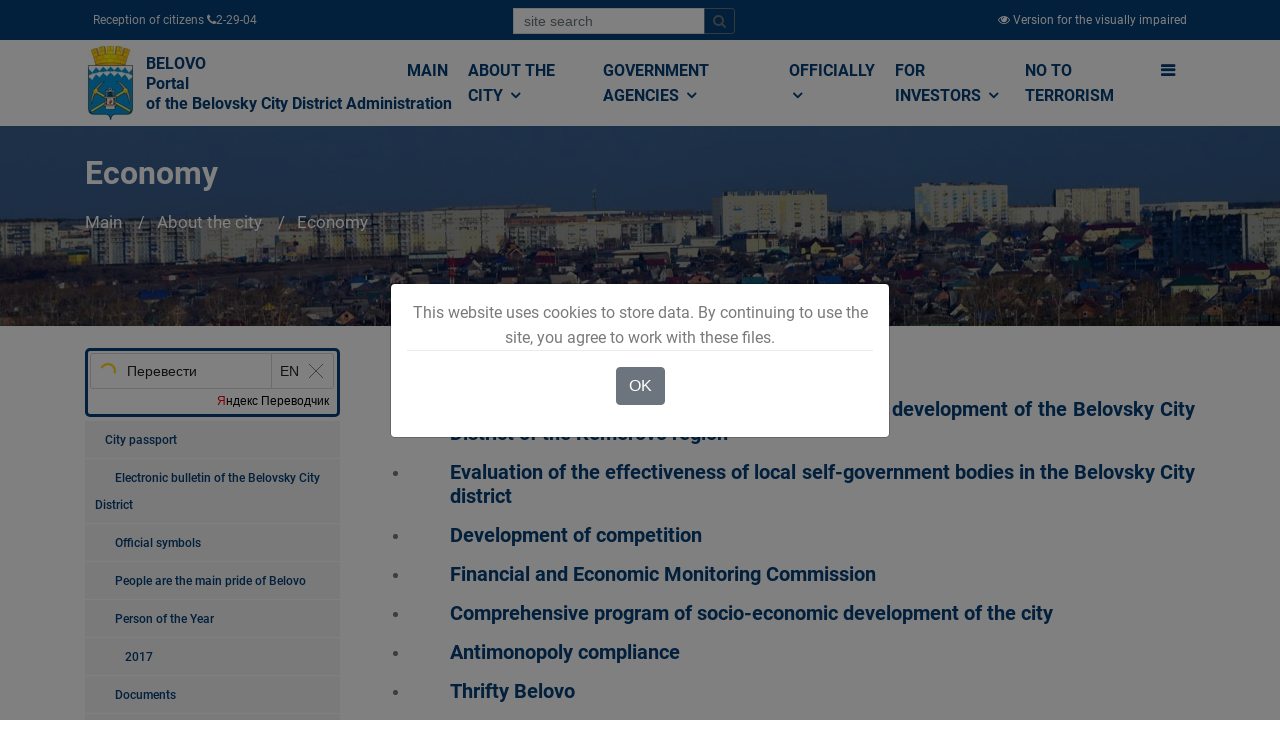

--- FILE ---
content_type: text/html; charset=utf-8
request_url: https://www.belovo42.ru/Economy/2021/
body_size: 16720
content:

<!DOCTYPE html>
<html lang="ru" class="">
	<head>
		<meta http-equiv="Content-Type" content="text/html; charset=UTF-8">
    	<title>Экономика // Администрация Беловского городского округа</title>
	    <meta name="viewport" content="width=device-width, initial-scale=1, shrink-to-fit=no">  
		<meta name="sputnik-verification" content="nycAwYHjyvYnOqEG" />
		<link rel="stylesheet" href="/static/CACHE/css/e06918b512cf.css" type="text/css" />

	    

		<style type="text/css">
			.gm-style .gm-style-mtc label,.gm-style .gm-style-mtc div{font-weight:400}
		</style>
		<style type="text/css">
			.gm-style .gm-style-cc span,.gm-style .gm-style-cc a,.gm-style .gm-style-mtc div{font-size:10px}
		</style>
		<style type="text/css">@media print {  .gm-style .gmnoprint, .gmnoprint {    display:none  }}@media screen {  .gm-style .gmnoscreen, .gmnoscreen {    display:none  }}</style><style type="text/css">.gm-style-pbc{transition:opacity ease-in-out;background-color:rgba(0,0,0,0.45);text-align:center}.gm-style-pbt{font-size:22px;color:white;font-family:Roboto,Arial,sans-serif;position:relative;margin:0;top:50%;-webkit-transform:translateY(-50%);-ms-transform:translateY(-50%);transform:translateY(-50%)}
		</style>
		<script charset="utf-8" src="https://widgets.2gis.com/js/DGWidgetLoader.js" async></script>

		<link rel="apple-touch-icon" sizes="180x180" href="/static/newicon/apple-touch-icon.png">
		<link rel="icon" type="image/png" sizes="32x32" href="/static/newicon/favicon-32x32.png">
		<link rel="icon" type="image/png" sizes="16x16" href="/static/newicon/favicon-16x16.png">
		<link rel="manifest" href="/static/newicon/site.webmanifest">
		<link rel="mask-icon" href="/static/newicon/safari-pinned-tab.svg" color="#5bbad5">
		<meta name="msapplication-TileColor" content="#ffffff">
		<meta name="theme-color" content="#ffffff">

	</head>
  <body style="display: block;">
  
    <div id="fakeloader" style="position: fixed; width: 100%; height: 100%; top: 0px; left: 0px; background-color: rgb(255, 255, 255); z-index: 999999; display: none;"><div class="fl spinner1" style="position: absolute; left: 926.5px; top: 437.5px;"><div class="double-bounce1"></div><div class="double-bounce2"></div></div></div>
	
	<div class="top-menu-1x">
		<div class="container">
			<div class="d-flex justify-content-between">
				  <div class="p-2">
				  	 Прием граждан  <i class="fa fa-phone"></i> 2-29-04 
				  </div>
				  <div class="p-2">
					<form class="form-inline" id="top-search-form" action="/search/">
					  <div class="input-group mb-2 mr-sm-2">
					    <input type="text" class="form-control form-control-sm" name="q" placeholder="поиск по сайту">
				  		<div class="input-group-append">
							<button class="btn btn-outline-secondary btn-sm" type="submit">
								<i class="fa fa-search"></i>
							</button>
						</div>
					  </div>
					</form>				  	
				  </div>				
				  <div class="p-2">
			          
			              <a href="/version/special/">
			                <i class="fa fa-eye"></i>
			                <span class="d-none d-sm-inline">Версия для слабовидящих</span>
			              </a>
			          
				  </div>
			</div>

		</div>
	</div>

	
		
	

	<div id="sticky-wrapper" class="sticky-wrapper" style="height: 86px;">
		<div class="bussiness-main-menu-1x">	
			<div class="container">
				<div class="row">
					<div class="col-md-12">		
						<div class="business-main-menu">		
							<nav class="navbar navbar-expand-lg navbar-light bg-light btco-hover-menu">
								<a class="navbar-brand" href="/">
									
										
										    <img src="/media/cache/0d/62/0d62481cd6f6510260c9d26f6d4d2fff.jpg" width="51" height="75" class="d-inline-block align-top" >
										
									
									<div>БЕЛОВО<br />
Портал Администрации<br />
Беловского городского округа</div>
								</a>
							  <button class="navbar-toggler" type="button" data-toggle="collapse" data-target="#navbarSupportedContent" aria-controls="navbarSupportedContent" aria-expanded="false" aria-label="">
								<span class="navbar-toggler-icon">
									<i class="fa fa-bars" style="font-size: 28px;"></i>
								</span>
							  </button>

							  <div class="collapse navbar-collapse" id="navbarSupportedContent">
	<ul class="navbar-nav ml-auto business-nav">
		
			<li class="nav-item">
				<a class="nav-link" href="/" >
					Главная
				</a>
				
			</li>
		
			<li class="nav-item dropdown">
				<a class="nav-link" href="/city/"  data-toggle="dropdown" aria-haspopup="true" aria-expanded="false">
					О городе <i class="fa fa-angle-down"></i>
				</a>
				
					<ul class="dropdown-menu" aria-labelledby="navbarDropdownMenuLink2">
						
							<li>
								<a class="dropdown-item" href="/pasport/">Паспорт города</a>
							</li>
						
							<li>
								<a class="dropdown-item" href="/grad_doc/">Градостроительство</a>
							</li>
						
							<li>
								<a class="dropdown-item" href="/strateg_plan/">Стратегическое планирование</a>
							</li>
						
							<li>
								<a class="dropdown-item" href="/Economy/">Экономика</a>
							</li>
						
							<li>
								<a class="dropdown-item" href="/7864864/">Бюджет</a>
							</li>
						
							<li>
								<a class="dropdown-item" href="/2331125/">Социальная сфера</a>
							</li>
						
							<li>
								<a class="dropdown-item" href="/kraevedenie/">Краеведение</a>
							</li>
						
							<li>
								<a class="dropdown-item" href="/turist/">Белово туристический</a>
							</li>
						
					</ul>
				
			</li>
		
			<li class="nav-item dropdown">
				<a class="nav-link" href="/power/"  data-toggle="dropdown" aria-haspopup="true" aria-expanded="false">
					Органы власти <i class="fa fa-angle-down"></i>
				</a>
				
					<ul class="dropdown-menu" aria-labelledby="navbarDropdownMenuLink2">
						
							<li>
								<a class="dropdown-item" href="/gov/">Администрация</a>
							</li>
						
							<li>
								<a class="dropdown-item" href="/institutions1/">Муниципальные учреждения</a>
							</li>
						
							<li>
								<a class="dropdown-item" href="/TU/">Территориальные органы местного самоуправления</a>
							</li>
						
							<li>
								<a class="dropdown-item" href="/ksp/">Контрольно-счётная палата</a>
							</li>
						
							<li>
								<a class="dropdown-item" href="/2356975/">Выборы</a>
							</li>
						
							<li>
								<a class="dropdown-item" href="/open_data/">Открытые данные</a>
							</li>
						
							<li>
								<a class="dropdown-item" href="/power/kontakty/">Контакты</a>
							</li>
						
							<li>
								<a class="dropdown-item" href="/power/kontakty-kommunalnyh-sluzhb/">Контакты коммунальных служб</a>
							</li>
						
					</ul>
				
			</li>
		
			<li class="nav-item dropdown">
				<a class="nav-link" href="/officially/"  data-toggle="dropdown" aria-haspopup="true" aria-expanded="false">
					Официально <i class="fa fa-angle-down"></i>
				</a>
				
					<ul class="dropdown-menu" aria-labelledby="navbarDropdownMenuLink2">
						
							<li>
								<a class="dropdown-item" href="/pressa/">Пресс-служба Администрации</a>
							</li>
						
							<li>
								<a class="dropdown-item" href="/officially/novosti-regiona/">Новости региона</a>
							</li>
						
							<li>
								<a class="dropdown-item" href="/officially/konsultativnye-sovety/">Консультативные советы</a>
							</li>
						
							<li>
								<a class="dropdown-item" href="/officially/300-let-kuzbassu/">300 ЛЕТ КУЗБАССУ</a>
							</li>
						
							<li>
								<a class="dropdown-item" href="/officially/oficialnyj-kommentarij/">Официальный комментарий</a>
							</li>
						
							<li>
								<a class="dropdown-item" href="/2395472/">Выступления Главы города</a>
							</li>
						
							<li>
								<a class="dropdown-item" href="/officially/obshestvennye-obsuzhdeniya/">Общественные обсуждения</a>
							</li>
						
							<li>
								<a class="dropdown-item" href="/public_hearings/">Публичные слушания</a>
							</li>
						
							<li>
								<a class="dropdown-item" href="/2395699/">Проекты документов</a>
							</li>
						
							<li>
								<a class="dropdown-item" href="/7898900/">Общественные, национальные и религиозные организации</a>
							</li>
						
							<li>
								<a class="dropdown-item" href="/documets/">Электронный бюллетень Беловского городского округа</a>
							</li>
						
							<li>
								<a class="dropdown-item" href="/gic/">Городской информационный центр</a>
							</li>
						
							<li>
								<a class="dropdown-item" href="/7887512/">Оценка регулирующего воздействия (ОРВ)</a>
							</li>
						
							<li>
								<a class="dropdown-item" href="/officially/75-letie-pobedy-v-velikoj-otechestvennoj-vojne/">75-летие Победы в Великой Отечественной войне</a>
							</li>
						
							<li>
								<a class="dropdown-item" href="/officially/likvidaciya-avarijnogo-zhilya/">Ликвидация аварийного жилья</a>
							</li>
						
							<li>
								<a class="dropdown-item" href="/7870141/">Муниципальные закупки</a>
							</li>
						
							<li>
								<a class="dropdown-item" href="/officially/municipalnyj-kontrol/">Муниципальный контроль</a>
							</li>
						
							<li>
								<a class="dropdown-item" href="/officially/mezhvedomstvennaya-antinarkoticheskaya-komissii-v-belovskom-gorodskom-okruge/">Межведомственная антинаркотическая комиссии в Беловском городском округе</a>
							</li>
						
							<li>
								<a class="dropdown-item" href="/officially/nablyudatelnaya-komissiya-po-socialnoj-adaptacii-lic-osvobodivshihsya-iz-mest-lisheniya-svobody-belo/">Наблюдательная комиссия по социальной адаптации лиц, освободившихся из мест лишения свободы Беловского городского округа</a>
							</li>
						
							<li>
								<a class="dropdown-item" href="/officially/kniga-pamyati/">Книга памяти</a>
							</li>
						
							<li>
								<a class="dropdown-item" href="/officially/9-maya/">9 мая</a>
							</li>
						
							<li>
								<a class="dropdown-item" href="/officially/regionalnye-mery-socialnoj-podderzhki-uchastnikov-specialnoj-voennoj-operacii-i-chlenov-ih-semej/">Региональные меры социальной поддержки участников специальной военной операции</a>
							</li>
						
							<li>
								<a class="dropdown-item" href="/officially/regionalnye-mery-socialnoj-podderzhki-uchastnikov-specialnoj-voennoj-operacii-i-chlenov-ih-semej/">Региональные меры социальной поддержки участников специальной военной операции и членов их семей</a>
							</li>
						
							<li>
								<a class="dropdown-item" href="/officially/nacionalnaya-politika/">Национальная политика</a>
							</li>
						
					</ul>
				
			</li>
		
			<li class="nav-item dropdown">
				<a class="nav-link" href="/investors/"  data-toggle="dropdown" aria-haspopup="true" aria-expanded="false">
					Инвесторам <i class="fa fa-angle-down"></i>
				</a>
				
					<ul class="dropdown-menu" aria-labelledby="navbarDropdownMenuLink2">
						
							<li>
								<a class="dropdown-item" href="/investors/dlya-investorov/">Для инвесторов</a>
							</li>
						
							<li>
								<a class="dropdown-item" href="/invest_pasp/">Инвестиционная политика</a>
							</li>
						
							<li>
								<a class="dropdown-item" href="/investors/investicionnye-ploshadki/">Инвестиционные площадки</a>
							</li>
						
							<li>
								<a class="dropdown-item" href="/investors/investicionnye-proekty/">Инвестиционные предложения</a>
							</li>
						
							<li>
								<a class="dropdown-item" href="/investors/municipalno-chastnoe-partnerstvo-koncessii/">Муниципально-частное партнерство, концессии</a>
							</li>
						
							<li>
								<a class="dropdown-item" href="/investors/reglamenty-administrativnyh-procedur/">Свод инвестиционных правил. Регламенты административных процедур. Алгоритмы действий инвестора</a>
							</li>
						
							<li>
								<a class="dropdown-item" href="/investors/investicionnyj-portal-kemerovskoj-oblasti-kuzbassa/">Инвестиционный портал Кемеровской области-Кузбасса</a>
							</li>
						
					</ul>
				
			</li>
		
			<li class="nav-item">
				<a class="nav-link" href="/population/terrorizmu-net/" >
					Терроризму НЕТ
				</a>
				
			</li>
		
		<li class="nav-item dropdown d-none d-sm-inline" data-toggle="collapse" data-target="#mega-menu" aria-controls="mega-menu" aria-expanded="false" aria-label="">
			<a id="mega-menu-label" class="nav-link g-py-7" href="#" aria-haspopup="true" aria-expanded="false">
			  <i class="fa fa-bars"></i>
			</a>
		</li>
	</ul>
</div>

							</nav>
						</div>
					</div>
				</div>
			</div>
		</div>
	</div>

	<div class="collapse" id="mega-menu">
		<div class="container">
			<div class="row">
				
					<div class="col-md-3">
						<div class="business-title-left">
	                        <h4>Населению</h4>
	                        <span class="title-border-left"></span>
	                    </div>
						<ul>
							
								<li><a href="/33/">Финансовая грамотность населения</a></li>
							
								<li><a href="/adm_mat/">Структурные подразделения Администрации Беловского городского округа</a></li>
							
								<li><a href="/zemkom/">Управление по земельным ресурсам и муниципальному имуществу Администрации Беловского городского округа</a></li>
							
								<li><a href="/2372524/">Управление потребительского рынка и предпринимательства</a></li>
							
								<li><a href="/housing/">Отдел по учету и распределению жилой площади</a></li>
							
								<li><a href="/kadry/">Отдел кадров</a></li>
							
								<li><a href="/7805231/">Отдел по работе с обращениями граждан</a></li>
							
								<li><a href="/7870428/">Отдел промышленности, транспорта и связи</a></li>
							
								<li><a href="/important/">Это важно!</a></li>
							
								<li><a href="/gkh/">Жилищно-коммунальное хозяйство</a></li>
							
								<li><a href="/gkh-ekologia/">ЖКХ</a></li>
							
								<li><a href="/uk/">Управляющие компании</a></li>
							
								<li><a href="/gkh/normativnye-dokumenty/">Нормативные документы</a></li>
							
								<li><a href="/gkh/plan-provedeniya-proverok-soblyudeniya-zhilishnogo-zakonodatelstva/">План проведения проверок соблюдения жилищного законодательства</a></li>
							
								<li><a href="/3077696/">Отдел экономического анализа</a></li>
							
						</ul>
					</div>
				
					<div class="col-md-3">
						<div class="business-title-left">
	                        <h4>О городе</h4>
	                        <span class="title-border-left"></span>
	                    </div>
						<ul>
							
								<li><a href="/doc/">Электронный бюллетень Беловского городского округа</a></li>
							
								<li><a href="/Symbolics/">Официальная символика</a></li>
							
								<li><a href="/People/">Люди – главная гордость Белово</a></li>
							
								<li><a href="/men/">Человек года</a></li>
							
								<li><a href="/dokumenty/">Документы</a></li>
							
								<li><a href="/grad_doc/">Градостроительство</a></li>
							
								<li><a href="/city/grad_doc/pravila/">Правила землепользования и застройки города Белово Кемеровской области</a></li>
							
								<li><a href="/pravila/spisok-izmenyayushih-dokumentov/">Список изменяющих документов</a></li>
							
								<li><a href="/genplan/">Генеральный план города Белово Кемеровской области</a></li>
							
								<li><a href="/iogd/">Информационное обеспечение градостроительной деятельности</a></li>
							
								<li><a href="/reglamenty/">Административные регламенты в сфере градостроительства</a></li>
							
								<li><a href="/reestry/">Реестры выданных разрешений</a></li>
							
								<li><a href="/pp_i_pmt/">Проекты планировки и проекты межевания территории</a></li>
							
								<li><a href="/grad_doc/shema-razmesheniya-reklamnyh-konstrukcij-na-territorii-municipalnogo-obrazovaniya-belovskij-gorodsko/">Схема размещения рекламных конструкций на территории муниципального образования Беловский городской округ</a></li>
							
								<li><a href="/strateg_plan/">Стратегическое планирование</a></li>
							
								<li><a href="/Economy/">Экономика</a></li>
							
								<li><a href="/13/">АНАЛИТИЧЕСКАЯ ЗАПИСКА ПО ИТОГАМ СОЦИАЛЬНО–ЭКОНОМИЧЕСКОГО РАЗВИТИЯ БЕЛОВСКОГО ГОРОДСКОГО ОКРУГА КЕМЕРОВСКОЙ ОБЛАСТИ</a></li>
							
								<li><a href="/RK/">Развитие конкуренции</a></li>
							
								<li><a href="/9/">Оценка эффективности деятельности органов местного самоуправления Беловского городского округа</a></li>
							
								<li><a href="/Economy/rezultat-rabot-shtaba/antikrizisnyj-shtab/">Комиссия по финансовому и экономическому мониторингу</a></li>
							
								<li><a href="/Economy/rezultat-rabot-shtaba/">Результаты работы Комиссии по финансовому и экономическому мониторингу</a></li>
							
								<li><a href="/Economy/rezultat-rabot-shtaba/antikrizisnyj-shtab/normativno-pravovye-akty/">Нормативные правовые акты</a></li>
							
								<li><a href="/program/">Комплексная программа социально-экономического развития города</a></li>
							
								<li><a href="/7342597/">ВЫПОЛНЕНИЕ  УКАЗОВ  ПРЕЗИДЕНТА  РФ от 7 мая 2012 года №№ 596-606  В  БЕЛОВСКОМ  ГОРОДСКОМ  ОКРУГЕ</a></li>
							
								<li><a href="/7864864/">Бюджет</a></li>
							
								<li><a href="/7864903/">БЮДЖЕТ ДЛЯ ГРАЖДАН</a></li>
							
								<li><a href="/7889357/">Публичные слушания по принятию бюджета</a></li>
							
								<li><a href="/7889358/">Публичные слушания по исполнению бюджета</a></li>
							
								<li><a href="/2331125/">Социальная сфера</a></li>
							
								<li><a href="/kraevedenie/">Краеведение</a></li>
							
								<li><a href="/Zemlya_Belovskaya/">&quot;Земля Беловская&quot;. Очерки об истории нашего города и края. Автор Михаил Юрьевич Живописцев</a></li>
							
								<li><a href="/6735745/">Первый Беловский городской Совет депутатов трудящихся. Выборы в местный Совет 1939 года</a></li>
							
								<li><a href="/turist/">Белово туристический</a></li>
							
						</ul>
					</div>
				
					<div class="col-md-3">
						<div class="business-title-left">
	                        <h4>Органы власти</h4>
	                        <span class="title-border-left"></span>
	                    </div>
						<ul>
							
								<li><a href="/gov/">Администрация</a></li>
							
								<li><a href="/institutions1/">Муниципальные учреждения</a></li>
							
								<li><a href="/education/">Управление образования Администрации Беловского городского округа</a></li>
							
								<li><a href="/institutions/upravlenie-po-zemelnym-resursam-i-municipalnomu-imushestvu-administracii-belovskogo-gorodskogo-okrug/">Управление по земельным ресурсам и муниципальному имуществу Администрации Беловского городского округа</a></li>
							
								<li><a href="/UKiK/">Управление культуры Администрации Беловского городского округа</a></li>
							
								<li><a href="/UDM/">Управление молодёжной политики, физической культуры и спорта Администрации Беловского городского округа</a></li>
							
								<li><a href="/kczn/">Комитет социальной защиты населения</a></li>
							
								<li><a href="/SZ/">МКУ &quot;Служба Заказчика ЖКХ&quot;</a></li>
							
								<li><a href="/gochs/">Управление по делам гражданской обороны и чрезвычайным ситуациям города Белово</a></li>
							
								<li><a href="/institutions/">Муниципальные унитарные предприятия</a></li>
							
								<li><a href="/TU/">Территориальные органы местного самоуправления</a></li>
							
								<li><a href="/ksp/">Контрольно-счётная палата</a></li>
							
								<li><a href="/plan-ksp/">План деятельности контрольно-счётной палаты Беловского городского округа</a></li>
							
								<li><a href="/otchet-ksp/">Отчёт о деятельности Контрольно-счётной палаты Беловского городского округа</a></li>
							
								<li><a href="/proverki/">Информация о результатах проверок результативности (экономности и эффективности) использования средств бюджета Беловского городского округа</a></li>
							
								<li><a href="/2356975/">Выборы</a></li>
							
								<li><a href="/open_data/">Открытые данные</a></li>
							
								<li><a href="/power/kontakty/">Контакты</a></li>
							
								<li><a href="/mfc/">&quot;Мои документы&quot; г. Белово</a></li>
							
								<li><a href="/municipal/">Муниципальная служба</a></li>
							
						</ul>
					</div>
				
					<div class="col-md-3">
						<div class="business-title-left">
	                        <h4>Официально</h4>
	                        <span class="title-border-left"></span>
	                    </div>
						<ul>
							
								<li><a href="/pressa/">Пресс-служба Администрации</a></li>
							
								<li><a href="/officially/konsultativnye-sovety/">Консультативные советы</a></li>
							
								<li><a href="/2395472/">Выступления Главы города</a></li>
							
								<li><a href="/7884750/">Общественные обсуждения архив</a></li>
							
								<li><a href="/public_hearings/">Публичные слушания</a></li>
							
								<li><a href="/2395699/">Проекты документов</a></li>
							
								<li><a href="/documets/">Электронный бюллетень Беловского городского округа</a></li>
							
								<li><a href="/gic/">Городской информационный центр</a></li>
							
								<li><a href="/7887512/">Оценка регулирующего воздействия (ОРВ)</a></li>
							
								<li><a href="/7870141/">Муниципальные закупки</a></li>
							
								<li><a href="/7870142/">Архив закупок</a></li>
							
								<li><a href="/7873075/">Информация для заказчиков</a></li>
							
						</ul>
					</div>
				
			</div>
			<div class="row">
				
					<div class="col-md-3">
						<div class="business-title-left">
	                        <h4>Малому Бизнесу</h4>
	                        <span class="title-border-left"></span>
	                    </div>
						<ul>
							
								<li><a href="/3238951/">Начинающему предпринимателю</a></li>
							
								<li><a href="/7859629/">Инфраструктура поддержки субъектов предпринимательства</a></li>
							
								<li><a href="/msp/">О мерах поддержки субъектов малого и среднего предпринимательства АО &quot;Корпорация &quot;МСП&quot;</a></li>
							
								<li><a href="/business/news/">Информация, новости, конкурсы и объявления</a></li>
							
								<li><a href="/Business/kreditovanie-msp/">Финансовая поддержка малого и среднего предпринимательства</a></li>
							
						</ul>
					</div>
				
					<div class="col-md-3">
						<div class="business-title-left">
	                        <h4>Разное</h4>
	                        <span class="title-border-left"></span>
	                    </div>
						<ul>
							
								<li><a href="/7898900/">Общественные, национальные и религиозные организации</a></li>
							
								<li><a href="/7862347/">Боевое братство</a></li>
							
								<li><a href="/7898900/pasport-obshestvennyh-obshestvenno-politicheskih-i-religioznyh-formirovanij-belovskogo-gorodskogo-ok/">ПАСПОРТ общественных, общественно-политических и религиозных формирований Беловского городского округа</a></li>
							
								<li><a href="/holiday/">Праздники, дни воинской славы и памятные даты*</a></li>
							
								<li><a href="/veteran/">Как живёшь, ветеран?</a></li>
							
								<li><a href="/7098914/">Полезная информация</a></li>
							
								<li><a href="/7713336/">Объявления</a></li>
							
								<li><a href="/public_authorities/">Государственные органы и службы информируют</a></li>
							
								<li><a href="/zdrav/">Учреждения Здравоохранения</a></li>
							
								<li><a href="/nalogi/">Налоговая инспекция информирует</a></li>
							
								<li><a href="/prokuratura/">Прокуратура информирует</a></li>
							
								<li><a href="/gibdd/">ГИБДД</a></li>
							
								<li><a href="/police/">Полиция</a></li>
							
								<li><a href="/7896297/">УФСБ России</a></li>
							
								<li><a href="/rosreestr/">Росреестр</a></li>
							
								<li><a href="/ufms/">УФМС</a></li>
							
								<li><a href="/employment/">Государственное казенное учреждение «Кадровый центр Кузбасса» Территориальный Центр занятости населения города Белово</a></li>
							
								<li><a href="/tamognya/">Таможня</a></li>
							
						</ul>
					</div>
				
					<div class="col-md-3">
						<div class="business-title-left">
	                        <h4>Коррупции НЕТ!</h4>
	                        <span class="title-border-left"></span>
	                    </div>
						<ul>
							
								<li><a href="/NPA/">Нормативные правовые и иные акты в сфере противодействия коррупции</a></li>
							
								<li><a href="/FZ/">Федеральные законы</a></li>
							
								<li><a href="/decree/">Указы Президента Российской Федерации</a></li>
							
								<li><a href="/regulations/">Постановления Правительства РФ</a></li>
							
								<li><a href="/npaother/">Иные нормативно-правовые акты</a></li>
							
								<li><a href="/corruption/antikorrupcionnaya-ekspertiza/">Антикоррупционная экспертиза</a></li>
							
								<li><a href="/7865919/">Методические материалы</a></li>
							
								<li><a href="/7865920/">Формы документов, связанные с противодействием коррупции, для заполнения</a></li>
							
								<li><a href="/svedenia/">Сведения о доходах, расходах, об имуществе и обязательствах имущественного характера</a></li>
							
								<li><a href="/glava/">Глава Беловского городского округа</a></li>
							
								<li><a href="/rukovoditeli_MU/">Руководители муниципальных учреждений Беловского городского округа</a></li>
							
								<li><a href="/sluzhABGO/">Муниципальные служащие Администрации Беловского городского округа</a></li>
							
								<li><a href="/sluzhTU/">Муниципальные служащие территориальных управлений</a></li>
							
								<li><a href="/7894205/">ИНФОРМАЦИЯ О СРЕДНЕМЕСЯЧНОЙ ЗАРАБОТНОЙ ПЛАТЕ РУКОВОДИТЕЛЕЙ,  ИХ ЗАМЕСТИТЕЛЕЙ И ГЛАВНЫХ БУХГАЛТЕРОВ</a></li>
							
								<li><a href="/corruption/komissiya-po-soblyudeniyu-trebovanij-k-sluzhebnomu-povedeniyu-i-uregulirovaniyu-konflikta-interesov/">Комиссия по соблюдению требований к служебному поведению и урегулированию конфликта интересов</a></li>
							
								<li><a href="/corruption/obratnaya-svyaz/">Обратная связь для сообщения о фактах коррупции</a></li>
							
						</ul>
					</div>
				
					<div class="col-md-3">
						<div class="business-title-left">
	                        <h4>Инвесторам</h4>
	                        <span class="title-border-left"></span>
	                    </div>
						<ul>
							
								<li><a href="/investors/dlya-investorov/">Для инвесторов</a></li>
							
								<li><a href="/invest_pasp/">Инвестиционная политика</a></li>
							
								<li><a href="/investors/investicionnye-ploshadki/">Инвестиционные площадки</a></li>
							
						</ul>
					</div>
				
			</div>
		</div>
	</div>

	
    
    
<div class="business-banner">                       
    <div class="hvrbox">
        
            <img src="/media/cache/53/f0/53f0a48f7cb599e4653961ea0f707793.jpg" alt="Экономика" class="hvrbox-layer_bottom">
        
        <div class="hvrbox-layer_top">
            <div class="container">
                <div class="overlay-text text-left">                        
                    <h3 style="font-size: 2em;">Экономика</h3>
                    <nav aria-label="breadcrumb">
                      <ol class="breadcrumb">
                        <li class="breadcrumb-item"><a href="/">Главная</a></li>
                        
                            <li class="breadcrumb-item">
                                <a href="/city/">О городе</a>
                            </li>
                        
                            <li class="breadcrumb-item active">
                                <a href="/Economy/">Экономика</a>
                            </li>
                        
                      </ol>
                    </nav>
                </div>
            </div>
        </div>
    </div>
</div>


    <div class="bussiness-about-company blog-list-layout">
        <div class="container">
            <div class="row">
                
                    <div class="col-md-3 d-none d-sm-block" style="margin-top:0;">
                        
                            <div class="about-company-right" style="margin-top: 15px;">
    <div id="ytWidget"></div>
<script src="https://translate.yandex.net/website-widget/v1/widget.js?widgetId=ytWidget&pageLang=ru&widgetTheme=light&autoMode=true" type="text/javascript"></script>


    
    <div class="right-menubar">
        <ul>
            
                <li   class="childs_node parent-66" >
                    
                    <a href="/pasport/" style="padding-left: 10px;font-size: 0.75em;">
                        Паспорт города
                    </a>
                </li>
            
                <li   class="childs_node parent-130" >
                    
                    <a href="/doc/" style="padding-left: 20px;font-size: 0.75em;">
                        Электронный бюллетень Беловского городского округа
                    </a>
                </li>
            
                <li   class="childs_node parent-130" >
                    
                    <a href="/Symbolics/" style="padding-left: 20px;font-size: 0.75em;">
                        Официальная символика
                    </a>
                </li>
            
                <li   class="childs_node parent-130" >
                    
                    <a href="/People/" style="padding-left: 20px;font-size: 0.75em;">
                        Люди – главная гордость Белово
                    </a>
                </li>
            
                <li   class="childs_node parent-130" >
                    
                    <a href="/men/" style="padding-left: 20px;font-size: 0.75em;">
                        Человек года
                    </a>
                </li>
            
                <li   class="childs_node parent-513" >
                    
                    <a href="/men/2017/" style="padding-left: 30px;font-size: 0.75em;">
                        2017
                    </a>
                </li>
            
                <li   class="childs_node parent-130" >
                    
                    <a href="/dokumenty/" style="padding-left: 20px;font-size: 0.75em;">
                        Документы
                    </a>
                </li>
            
                <li   class="childs_node parent-66" >
                    
                    <a href="/grad_doc/" style="padding-left: 10px;font-size: 0.75em;">
                        Градостроительство
                    </a>
                </li>
            
                <li   class="childs_node parent-133" >
                    
                    <a href="/city/grad_doc/pravila/" style="padding-left: 20px;font-size: 0.75em;">
                        Правила землепользования и застройки города Белово Кемеровской области
                    </a>
                </li>
            
                <li   class="childs_node parent-3121" >
                    
                    <a href="/pravila/spisok-izmenyayushih-dokumentov/" style="padding-left: 30px;font-size: 0.75em;">
                        Список изменяющих документов
                    </a>
                </li>
            
                <li   class="childs_node parent-133" >
                    
                    <a href="/genplan/" style="padding-left: 20px;font-size: 0.75em;">
                        Генеральный план города Белово Кемеровской области
                    </a>
                </li>
            
                <li   class="childs_node parent-133" >
                    
                    <a href="/iogd/" style="padding-left: 20px;font-size: 0.75em;">
                        Информационное обеспечение градостроительной деятельности
                    </a>
                </li>
            
                <li   class="childs_node parent-133" >
                    
                    <a href="/reglamenty/" style="padding-left: 20px;font-size: 0.75em;">
                        Административные регламенты в сфере градостроительства
                    </a>
                </li>
            
                <li   class="childs_node parent-133" >
                    
                    <a href="/reestry/" style="padding-left: 20px;font-size: 0.75em;">
                        Реестры выданных разрешений
                    </a>
                </li>
            
                <li   class="childs_node parent-133" >
                    
                    <a href="/pp_i_pmt/" style="padding-left: 20px;font-size: 0.75em;">
                        Проекты планировки и проекты межевания территории
                    </a>
                </li>
            
                <li   class="childs_node parent-133" >
                    
                    <a href="/grad_doc/shema-razmesheniya-reklamnyh-konstrukcij-na-territorii-municipalnogo-obrazovaniya-belovskij-gorodsko/" style="padding-left: 20px;font-size: 0.75em;">
                        Схема размещения рекламных конструкций на территории муниципального образования Беловский городской округ
                    </a>
                </li>
            
                <li   class="childs_node parent-133" >
                    
                    <a href="/grad_doc/mestnye-normativy-gradostroitelnogo-proektirovaniya-belovskogo-gorodskogo-okruga/" style="padding-left: 20px;font-size: 0.75em;">
                        Местные нормативы градостроительного проектирования Беловского городского округа
                    </a>
                </li>
            
                <li   class="childs_node parent-66" >
                    
                    <a href="/strateg_plan/" style="padding-left: 10px;font-size: 0.75em;">
                        Стратегическое планирование
                    </a>
                </li>
            
                <li   class="childs_node parent-66 active" >
                    
                    <a href="/Economy/" style="padding-left: 10px;font-size: 0.75em;">
                        Экономика
                    </a>
                </li>
            
                <li   class="childs_node parent-134" >
                    
                    <a href="/13/" style="padding-left: 20px;font-size: 0.75em;">
                        АНАЛИТИЧЕСКАЯ ЗАПИСКА ПО ИТОГАМ СОЦИАЛЬНО–ЭКОНОМИЧЕСКОГО РАЗВИТИЯ БЕЛОВСКОГО ГОРОДСКОГО ОКРУГА КЕМЕРОВСКОЙ ОБЛАСТИ
                    </a>
                </li>
            
                <li   class="childs_node parent-134" >
                    
                    <a href="/RK/" style="padding-left: 20px;font-size: 0.75em;">
                        Развитие конкуренции
                    </a>
                </li>
            
                <li   class="childs_node parent-134" >
                    
                    <a href="/9/" style="padding-left: 20px;font-size: 0.75em;">
                        Оценка эффективности деятельности органов местного самоуправления Беловского городского округа
                    </a>
                </li>
            
                <li   class="childs_node parent-134" >
                    
                    <a href="/Economy/rezultat-rabot-shtaba/antikrizisnyj-shtab/" style="padding-left: 20px;font-size: 0.75em;">
                        Комиссия по финансовому и экономическому мониторингу
                    </a>
                </li>
            
                <li   class="childs_node parent-3205" >
                    
                    <a href="/Economy/rezultat-rabot-shtaba/" style="padding-left: 30px;font-size: 0.75em;">
                        Результаты работы Комиссии по финансовому и экономическому мониторингу
                    </a>
                </li>
            
                <li   class="childs_node parent-3180" >
                    
                    <a href="/Economy/rezultat-rabot-shtaba/2025-god-komissia/" style="padding-left: 40px;font-size: 0.75em;">
                        2025 год
                    </a>
                </li>
            
                <li   class="childs_node parent-3180" >
                    
                    <a href="/Economy/rezultat-rabot-shtaba/2024-god-po-fin-kontrol/" style="padding-left: 40px;font-size: 0.75em;">
                        2024 год
                    </a>
                </li>
            
                <li   class="childs_node parent-3180" >
                    
                    <a href="/Economy/rezultat-rabot-shtaba/2023-god-shtab/" style="padding-left: 40px;font-size: 0.75em;">
                        2023 год
                    </a>
                </li>
            
                <li   class="childs_node parent-3180" >
                    
                    <a href="/Economy/rezultat-rabot-shtaba/2022-god_shtab/" style="padding-left: 40px;font-size: 0.75em;">
                        2022 год
                    </a>
                </li>
            
                <li   class="childs_node parent-3180" >
                    
                    <a href="/Economy/rezultat-rabot-shtaba/2021-god/" style="padding-left: 40px;font-size: 0.75em;">
                        2021 год
                    </a>
                </li>
            
                <li   class="childs_node parent-3180" >
                    
                    <a href="/Economy/rezultat-rabot-shtaba/2020-god/" style="padding-left: 40px;font-size: 0.75em;">
                        2020 год
                    </a>
                </li>
            
                <li   class="childs_node parent-3180" >
                    
                    <a href="/Economy/rezultat-rabot-shtaba/2019-god/" style="padding-left: 40px;font-size: 0.75em;">
                        2019 год
                    </a>
                </li>
            
                <li   class="childs_node parent-3180" >
                    
                    <a href="/Economy/rezultat-rabot-shtaba/2018-god/" style="padding-left: 40px;font-size: 0.75em;">
                        2018 год
                    </a>
                </li>
            
                <li   class="childs_node parent-3180" >
                    
                    <a href="/Economy/rezultat-rabot-shtaba/2017-god/" style="padding-left: 40px;font-size: 0.75em;">
                        2017 год
                    </a>
                </li>
            
                <li   class="childs_node parent-3180" >
                    
                    <a href="/Economy/rezultat-rabot-shtaba/2016-god/" style="padding-left: 40px;font-size: 0.75em;">
                        2016 год
                    </a>
                </li>
            
                <li   class="childs_node parent-3180" >
                    
                    <a href="/Economy/rezultat-rabot-shtaba/2015-god/" style="padding-left: 40px;font-size: 0.75em;">
                        2015 год
                    </a>
                </li>
            
                <li   class="childs_node parent-3205" >
                    
                    <a href="/Economy/rezultat-rabot-shtaba/antikrizisnyj-shtab/normativno-pravovye-akty/" style="padding-left: 30px;font-size: 0.75em;">
                        Нормативные правовые акты
                    </a>
                </li>
            
                <li   class="childs_node parent-134" >
                    
                    <a href="/Economy/antimonopolnyj-komplaens/" style="padding-left: 20px;font-size: 0.75em;">
                        Антимонопольный комплаенс
                    </a>
                </li>
            
                <li   class="childs_node parent-134" >
                    
                    <a href="/program/" style="padding-left: 20px;font-size: 0.75em;">
                        Комплексная программа социально-экономического развития города
                    </a>
                </li>
            
                <li   class="childs_node parent-134" >
                    
                    <a href="/Economy/berezhlivyj-region/" style="padding-left: 20px;font-size: 0.75em;">
                        Бережливый Белово
                    </a>
                </li>
            
                <li   class="childs_node parent-3279" >
                    
                    <a href="/Economy/berezhlivyj-region/metodicheskie-rekomendacii/" style="padding-left: 30px;font-size: 0.75em;">
                        Методические рекомендации
                    </a>
                </li>
            
                <li   class="childs_node parent-3279" >
                    
                    <a href="/Economy/berezhlivyj-region/primery-proektov/" style="padding-left: 30px;font-size: 0.75em;">
                        Примеры проектов
                    </a>
                </li>
            
                <li   class="childs_node parent-3279" >
                    
                    <a href="/Economy/berezhlivyj-region/novostnoj-blok/" style="padding-left: 30px;font-size: 0.75em;">
                        Новостной блок
                    </a>
                </li>
            
                <li   class="childs_node parent-134" >
                    
                    <a href="/Economy/neformalnaya-zanyatost/" style="padding-left: 20px;font-size: 0.75em;">
                        Трудовые отношения
                    </a>
                </li>
            
                <li   class="childs_node parent-3282" >
                    
                    <a href="/Economy/neformalnaya-zanyatost/neformalnaya-zanyatost/" style="padding-left: 30px;font-size: 0.75em;">
                        Неформальная занятость
                    </a>
                </li>
            
                <li   class="childs_node parent-3324" >
                    
                    <a href="/Economy/neformalnaya-zanyatost/neformalnaya-zanyatost/o-neformalnoj-zanyatosti-roliki-relizy/" style="padding-left: 40px;font-size: 0.75em;">
                        О неформальной занятости: ролики, релизы
                    </a>
                </li>
            
                <li   class="childs_node parent-3324" >
                    
                    <a href="/Economy/neformalnaya-zanyatost/neformalnaya-zanyatost/meropriyatiya-po-snizheniyu-urovnya-neformalnoj-zanyatosti/" style="padding-left: 40px;font-size: 0.75em;">
                        Мероприятия по снижению уровня неформальной занятости
                    </a>
                </li>
            
                <li   class="childs_node parent-3324" >
                    
                    <a href="/Economy/neformalnaya-zanyatost/vozmozhnosti-socialnogo-kontrakta/" style="padding-left: 40px;font-size: 0.75em;">
                        Возможности социального контракта
                    </a>
                </li>
            
                <li   class="childs_node parent-3282" >
                    
                    <a href="/Economy/neformalnaya-zanyatost/podderzhka-rabotodatelej/" style="padding-left: 30px;font-size: 0.75em;">
                        Поддержка работодателей
                    </a>
                </li>
            
                <li   class="childs_node parent-3282" >
                    
                    <a href="/Economy/neformalnaya-zanyatost/vedomstvennyj-kontrol/" style="padding-left: 30px;font-size: 0.75em;">
                        Ведомственный контроль за соблюдением трудового законодательства
                    </a>
                </li>
            
                <li   class="childs_node parent-3326" >
                    
                    <a href="/Economy/neformalnaya-zanyatost/vedomstvennyj-kontrol/npa_kontrol/" style="padding-left: 40px;font-size: 0.75em;">
                        НПА
                    </a>
                </li>
            
                <li   class="childs_node parent-3326" >
                    
                    <a href="/Economy/neformalnaya-zanyatost/vedomstvennyj-kontrol/plany-proverok/" style="padding-left: 40px;font-size: 0.75em;">
                        Планы проверок
                    </a>
                </li>
            
                <li   class="childs_node parent-3326" >
                    
                    <a href="/Economy/neformalnaya-zanyatost/vedomstvennyj-kontrol/informaciya-o-provedennyh-proverkah/" style="padding-left: 40px;font-size: 0.75em;">
                        Информация о проведенных проверках
                    </a>
                </li>
            
                <li   class="childs_node parent-3282" >
                    
                    <a href="/Economy/neformalnaya-zanyatost/trudoustrojstvo-lyudej-s-ogranichennymi-vozmozhnostyami/" style="padding-left: 30px;font-size: 0.75em;">
                        Трудоустройство людей с ограниченными возможностями
                    </a>
                </li>
            
                <li   class="childs_node parent-3282" >
                    
                    <a href="/Economy/neformalnaya-zanyatost/poleznaya-informaciya/" style="padding-left: 30px;font-size: 0.75em;">
                        Полезная информация
                    </a>
                </li>
            
                <li   class="childs_node parent-3328" >
                    
                    <a href="/Economy/neformalnaya-zanyatost/poleznaya-informaciya/mrot/" style="padding-left: 40px;font-size: 0.75em;">
                        МРОТ
                    </a>
                </li>
            
                <li   class="childs_node parent-3328" >
                    
                    <a href="/Economy/neformalnaya-zanyatost/poleznaya-informaciya/obyavleniya-i-ssylki/" style="padding-left: 40px;font-size: 0.75em;">
                        Объявления и ссылки
                    </a>
                </li>
            
                <li   class="childs_node parent-134" >
                    
                    <a href="/Economy/finansovaya-gramotnost/" style="padding-left: 20px;font-size: 0.75em;">
                        Финансовая грамотность
                    </a>
                </li>
            
                <li   class="childs_node parent-134" >
                    
                    <a href="/7342597/arhiv-upravleniya-ekonomiki/" style="padding-left: 20px;font-size: 0.75em;">
                        Архив Управления экономики
                    </a>
                </li>
            
                <li   class="childs_node parent-3344" >
                    
                    <a href="/7342597/" style="padding-left: 30px;font-size: 0.75em;">
                        ВЫПОЛНЕНИЕ  УКАЗОВ  ПРЕЗИДЕНТА  РФ от 7 мая 2012 года №№ 596-606  В  БЕЛОВСКОМ  ГОРОДСКОМ  ОКРУГЕ
                    </a>
                </li>
            
                <li   class="childs_node parent-3344" >
                    
                    <a href="/Economy/ocenka-nalogovyh-rashodov/" style="padding-left: 30px;font-size: 0.75em;">
                        Оценка налоговых расходов
                    </a>
                </li>
            
                <li   class="childs_node parent-3344" >
                    
                    <a href="/7342597/arhiv-upravleniya-ekonomiki/prochee2024/" style="padding-left: 30px;font-size: 0.75em;">
                        Прочее
                    </a>
                </li>
            
                <li   class="childs_node parent-3344" >
                    
                    <a href="/3077696/" style="padding-left: 30px;font-size: 0.75em;">
                        Отдел экономического анализа
                    </a>
                </li>
            
                <li   class="childs_node parent-3344" >
                    
                    <a href="/population/vpn-2020-segodnya/" style="padding-left: 30px;font-size: 0.75em;">
                        Всероссийская перепись населения -2020 (ВПН)
                    </a>
                </li>
            
                <li   class="childs_node parent-3344" >
                    
                    <a href="/population/vpn-2020-segodnya/novosti-vpn-2020/" style="padding-left: 30px;font-size: 0.75em;">
                        Новости всероссийской переписи населения-2020
                    </a>
                </li>
            
                <li   class="childs_node parent-134" >
                    
                    <a href="/Economy/proizvoditelnost-truda/" style="padding-left: 20px;font-size: 0.75em;">
                        Производительность труда
                    </a>
                </li>
            
                <li   class="childs_node parent-66" >
                    
                    <a href="/7864864/" style="padding-left: 10px;font-size: 0.75em;">
                        Бюджет
                    </a>
                </li>
            
                <li   class="childs_node parent-3134" >
                    
                    <a href="/7864903/" style="padding-left: 20px;font-size: 0.75em;">
                        БЮДЖЕТ ДЛЯ ГРАЖДАН
                    </a>
                </li>
            
                <li   class="childs_node parent-3134" >
                    
                    <a href="/7889357/" style="padding-left: 20px;font-size: 0.75em;">
                        Публичные слушания по принятию бюджета
                    </a>
                </li>
            
                <li   class="childs_node parent-3134" >
                    
                    <a href="/7889358/" style="padding-left: 20px;font-size: 0.75em;">
                        Публичные слушания по исполнению бюджета
                    </a>
                </li>
            
                <li   class="childs_node parent-3134" >
                    
                    <a href="/7864864/iniciativnoe-byudzhetirovanie/" style="padding-left: 20px;font-size: 0.75em;">
                        Инициативное бюджетирование
                    </a>
                </li>
            
                <li   class="childs_node parent-66" >
                    
                    <a href="/2331125/" style="padding-left: 10px;font-size: 0.75em;">
                        Социальная сфера
                    </a>
                </li>
            
                <li   class="childs_node parent-66" >
                    
                    <a href="/kraevedenie/" style="padding-left: 10px;font-size: 0.75em;">
                        Краеведение
                    </a>
                </li>
            
                <li   class="childs_node parent-136" >
                    
                    <a href="/Zemlya_Belovskaya/" style="padding-left: 20px;font-size: 0.75em;">
                        &quot;Земля Беловская&quot;. Очерки об истории нашего города и края. Автор Михаил Юрьевич Живописцев
                    </a>
                </li>
            
                <li   class="childs_node parent-136" >
                    
                    <a href="/6735745/" style="padding-left: 20px;font-size: 0.75em;">
                        Первый Беловский городской Совет депутатов трудящихся. Выборы в местный Совет 1939 года
                    </a>
                </li>
            
                <li   class="childs_node parent-66" >
                    
                    <a href="/turist/" style="padding-left: 10px;font-size: 0.75em;">
                        Белово туристический
                    </a>
                </li>
            
        </ul>
    </div>


    <div class="padding-top-middle"></div>
    
    <div class="right-search-box">
        <form action="/search/">
            <div class="input-group">
              <input type="text" class="form-control" name="q" placeholder="Поиск" aria-label="" value="">
              <div class="input-group-append">
                <button  class="btn search-button"><i class="fa fa-search"></i></button>
              </div>
            </div>
        </form>
    </div>


    <div class="padding-top-middle"></div>

    
    <div class="right-menubar">
        <h3>Архив</h3>
        
            <p>
                
                    <a href="/Economy/2011/" class="btn btn-xs text-white btn-info" style="margin: 2px 0;">2011</a>
                
                    <a href="/Economy/2014/" class="btn btn-xs text-white btn-info" style="margin: 2px 0;">2014</a>
                
                    <a href="/Economy/2018/" class="btn btn-xs text-white btn-info" style="margin: 2px 0;">2018</a>
                
                    <a href="/Economy/2020/" class="btn btn-xs text-white btn-info" style="margin: 2px 0;">2020</a>
                
                    <a href="/Economy/2022/" class="btn btn-xs text-white btn-info" style="margin: 2px 0;">2022</a>
                
                    <a href="/Economy/2025/" class="btn btn-xs text-white btn-info" style="margin: 2px 0;">2025</a>
                
            </p>
        
        
    </div>
    

</div>

                        
                    </div>
                    <div class="col-md-9">
                
                      

    


    

	

	
		<div class="single-bolg hover01">
			<div class="blog-content row">
				<div class="col">
					<div class="clearfix">
					    <div style="padding-top: 10px;">
		            		<ul>
	<li>
	<h2 style="margin-left: 40px; text-align: justify;"><a href="http://www.belovo42.ru/strateg_plan/">Стратегическое планирование</a></h2>
	</li>
	<li>
	<h2 style="margin-left: 40px; text-align: justify;"><a href="https://www.belovo42.ru/13/">Аналитическая записка по итогам социально-экономического развития Беловского городского округа Кемеровской области</a></h2>
	</li>
	<li>
	<h2 style="margin-left: 40px; text-align: justify;"><a href="https://www.belovo42.ru/9/">Оценка эффективности деятельности органов местного самоуправления Беловского городского округа</a></h2>
	</li>
	<li>
	<h2 style="margin-left: 40px; text-align: justify;"><a href="https://www.belovo42.ru/RK/">Развитие конкуренции</a></h2>
	</li>
	<li>
	<h2 style="margin-left: 40px; text-align: justify;"><a href="http://www.belovo42.ru/Economy/rezultat-rabot-shtaba/antikrizisnyj-shtab/">Комиссия&nbsp;по финансовому и экономическому мониторингу</a></h2>
	</li>
	<li>
	<h2 style="margin-left: 40px; text-align: justify;"><a href="https://www.belovo42.ru/program/">Комплексная программа социально-экономического развития города</a></h2>
	</li>
	<li>
	<h2 style="margin-left: 40px; text-align: justify;"><a href="https://www.belovo42.ru/Economy/antimonopolnyj-komplaens/">Антимонопольный комплаенс</a></h2>
	</li>
	<li>
	<h2 style="margin-left: 40px; text-align: justify;"><a href="https://www.belovo42.ru/Economy/berezhlivyj-region/">Бережливый Белово</a></h2>
	</li>
	<li>
	<h2 style="margin-left: 40px; text-align: justify;"><a href="https://www.belovo42.ru/Economy/neformalnaya-zanyatost/">Трудовые отношения</a></h2>
	</li>
	<li>
	<h2 style="margin-left: 40px; text-align: justify;"><a href="https://www.belovo42.ru/Economy/finansovaya-gramotnost/">Финансовая грамотность</a></h2>
	</li>
	<li>
	<h2 style="margin-left: 40px; text-align: justify;"><a href="https://www.belovo42.ru/Economy/proizvoditelnost-truda/">Производительность труда</a></h2>
	</li>
	<li>
	<h2 style="margin-left: 40px; text-align: justify;"><a href="https://www.belovo42.ru/7342597/arhiv-upravleniya-ekonomiki/">Архив Управления экономики</a></h2>
	</li>
</ul>
		            	</div>
		            </div>
		        </div>
	        </div>
	    </div>
	

    

    

    



                    </div>
            </div>
        </div>
    </div>  
      
    <div class="d-block d-sm-none">
        <div class="about-company-right" style="margin-top: 15px;">
    <div id="ytWidget"></div>
<script src="https://translate.yandex.net/website-widget/v1/widget.js?widgetId=ytWidget&pageLang=ru&widgetTheme=light&autoMode=true" type="text/javascript"></script>


    
    <div class="right-menubar">
        <ul>
            
                <li   class="childs_node parent-66" >
                    
                    <a href="/pasport/" style="padding-left: 10px;font-size: 0.75em;">
                        Паспорт города
                    </a>
                </li>
            
                <li   class="childs_node parent-130" >
                    
                    <a href="/doc/" style="padding-left: 20px;font-size: 0.75em;">
                        Электронный бюллетень Беловского городского округа
                    </a>
                </li>
            
                <li   class="childs_node parent-130" >
                    
                    <a href="/Symbolics/" style="padding-left: 20px;font-size: 0.75em;">
                        Официальная символика
                    </a>
                </li>
            
                <li   class="childs_node parent-130" >
                    
                    <a href="/People/" style="padding-left: 20px;font-size: 0.75em;">
                        Люди – главная гордость Белово
                    </a>
                </li>
            
                <li   class="childs_node parent-130" >
                    
                    <a href="/men/" style="padding-left: 20px;font-size: 0.75em;">
                        Человек года
                    </a>
                </li>
            
                <li   class="childs_node parent-513" >
                    
                    <a href="/men/2017/" style="padding-left: 30px;font-size: 0.75em;">
                        2017
                    </a>
                </li>
            
                <li   class="childs_node parent-130" >
                    
                    <a href="/dokumenty/" style="padding-left: 20px;font-size: 0.75em;">
                        Документы
                    </a>
                </li>
            
                <li   class="childs_node parent-66" >
                    
                    <a href="/grad_doc/" style="padding-left: 10px;font-size: 0.75em;">
                        Градостроительство
                    </a>
                </li>
            
                <li   class="childs_node parent-133" >
                    
                    <a href="/city/grad_doc/pravila/" style="padding-left: 20px;font-size: 0.75em;">
                        Правила землепользования и застройки города Белово Кемеровской области
                    </a>
                </li>
            
                <li   class="childs_node parent-3121" >
                    
                    <a href="/pravila/spisok-izmenyayushih-dokumentov/" style="padding-left: 30px;font-size: 0.75em;">
                        Список изменяющих документов
                    </a>
                </li>
            
                <li   class="childs_node parent-133" >
                    
                    <a href="/genplan/" style="padding-left: 20px;font-size: 0.75em;">
                        Генеральный план города Белово Кемеровской области
                    </a>
                </li>
            
                <li   class="childs_node parent-133" >
                    
                    <a href="/iogd/" style="padding-left: 20px;font-size: 0.75em;">
                        Информационное обеспечение градостроительной деятельности
                    </a>
                </li>
            
                <li   class="childs_node parent-133" >
                    
                    <a href="/reglamenty/" style="padding-left: 20px;font-size: 0.75em;">
                        Административные регламенты в сфере градостроительства
                    </a>
                </li>
            
                <li   class="childs_node parent-133" >
                    
                    <a href="/reestry/" style="padding-left: 20px;font-size: 0.75em;">
                        Реестры выданных разрешений
                    </a>
                </li>
            
                <li   class="childs_node parent-133" >
                    
                    <a href="/pp_i_pmt/" style="padding-left: 20px;font-size: 0.75em;">
                        Проекты планировки и проекты межевания территории
                    </a>
                </li>
            
                <li   class="childs_node parent-133" >
                    
                    <a href="/grad_doc/shema-razmesheniya-reklamnyh-konstrukcij-na-territorii-municipalnogo-obrazovaniya-belovskij-gorodsko/" style="padding-left: 20px;font-size: 0.75em;">
                        Схема размещения рекламных конструкций на территории муниципального образования Беловский городской округ
                    </a>
                </li>
            
                <li   class="childs_node parent-133" >
                    
                    <a href="/grad_doc/mestnye-normativy-gradostroitelnogo-proektirovaniya-belovskogo-gorodskogo-okruga/" style="padding-left: 20px;font-size: 0.75em;">
                        Местные нормативы градостроительного проектирования Беловского городского округа
                    </a>
                </li>
            
                <li   class="childs_node parent-66" >
                    
                    <a href="/strateg_plan/" style="padding-left: 10px;font-size: 0.75em;">
                        Стратегическое планирование
                    </a>
                </li>
            
                <li   class="childs_node parent-66 active" >
                    
                    <a href="/Economy/" style="padding-left: 10px;font-size: 0.75em;">
                        Экономика
                    </a>
                </li>
            
                <li   class="childs_node parent-134" >
                    
                    <a href="/13/" style="padding-left: 20px;font-size: 0.75em;">
                        АНАЛИТИЧЕСКАЯ ЗАПИСКА ПО ИТОГАМ СОЦИАЛЬНО–ЭКОНОМИЧЕСКОГО РАЗВИТИЯ БЕЛОВСКОГО ГОРОДСКОГО ОКРУГА КЕМЕРОВСКОЙ ОБЛАСТИ
                    </a>
                </li>
            
                <li   class="childs_node parent-134" >
                    
                    <a href="/RK/" style="padding-left: 20px;font-size: 0.75em;">
                        Развитие конкуренции
                    </a>
                </li>
            
                <li   class="childs_node parent-134" >
                    
                    <a href="/9/" style="padding-left: 20px;font-size: 0.75em;">
                        Оценка эффективности деятельности органов местного самоуправления Беловского городского округа
                    </a>
                </li>
            
                <li   class="childs_node parent-134" >
                    
                    <a href="/Economy/rezultat-rabot-shtaba/antikrizisnyj-shtab/" style="padding-left: 20px;font-size: 0.75em;">
                        Комиссия по финансовому и экономическому мониторингу
                    </a>
                </li>
            
                <li   class="childs_node parent-3205" >
                    
                    <a href="/Economy/rezultat-rabot-shtaba/" style="padding-left: 30px;font-size: 0.75em;">
                        Результаты работы Комиссии по финансовому и экономическому мониторингу
                    </a>
                </li>
            
                <li   class="childs_node parent-3180" >
                    
                    <a href="/Economy/rezultat-rabot-shtaba/2025-god-komissia/" style="padding-left: 40px;font-size: 0.75em;">
                        2025 год
                    </a>
                </li>
            
                <li   class="childs_node parent-3180" >
                    
                    <a href="/Economy/rezultat-rabot-shtaba/2024-god-po-fin-kontrol/" style="padding-left: 40px;font-size: 0.75em;">
                        2024 год
                    </a>
                </li>
            
                <li   class="childs_node parent-3180" >
                    
                    <a href="/Economy/rezultat-rabot-shtaba/2023-god-shtab/" style="padding-left: 40px;font-size: 0.75em;">
                        2023 год
                    </a>
                </li>
            
                <li   class="childs_node parent-3180" >
                    
                    <a href="/Economy/rezultat-rabot-shtaba/2022-god_shtab/" style="padding-left: 40px;font-size: 0.75em;">
                        2022 год
                    </a>
                </li>
            
                <li   class="childs_node parent-3180" >
                    
                    <a href="/Economy/rezultat-rabot-shtaba/2021-god/" style="padding-left: 40px;font-size: 0.75em;">
                        2021 год
                    </a>
                </li>
            
                <li   class="childs_node parent-3180" >
                    
                    <a href="/Economy/rezultat-rabot-shtaba/2020-god/" style="padding-left: 40px;font-size: 0.75em;">
                        2020 год
                    </a>
                </li>
            
                <li   class="childs_node parent-3180" >
                    
                    <a href="/Economy/rezultat-rabot-shtaba/2019-god/" style="padding-left: 40px;font-size: 0.75em;">
                        2019 год
                    </a>
                </li>
            
                <li   class="childs_node parent-3180" >
                    
                    <a href="/Economy/rezultat-rabot-shtaba/2018-god/" style="padding-left: 40px;font-size: 0.75em;">
                        2018 год
                    </a>
                </li>
            
                <li   class="childs_node parent-3180" >
                    
                    <a href="/Economy/rezultat-rabot-shtaba/2017-god/" style="padding-left: 40px;font-size: 0.75em;">
                        2017 год
                    </a>
                </li>
            
                <li   class="childs_node parent-3180" >
                    
                    <a href="/Economy/rezultat-rabot-shtaba/2016-god/" style="padding-left: 40px;font-size: 0.75em;">
                        2016 год
                    </a>
                </li>
            
                <li   class="childs_node parent-3180" >
                    
                    <a href="/Economy/rezultat-rabot-shtaba/2015-god/" style="padding-left: 40px;font-size: 0.75em;">
                        2015 год
                    </a>
                </li>
            
                <li   class="childs_node parent-3205" >
                    
                    <a href="/Economy/rezultat-rabot-shtaba/antikrizisnyj-shtab/normativno-pravovye-akty/" style="padding-left: 30px;font-size: 0.75em;">
                        Нормативные правовые акты
                    </a>
                </li>
            
                <li   class="childs_node parent-134" >
                    
                    <a href="/Economy/antimonopolnyj-komplaens/" style="padding-left: 20px;font-size: 0.75em;">
                        Антимонопольный комплаенс
                    </a>
                </li>
            
                <li   class="childs_node parent-134" >
                    
                    <a href="/program/" style="padding-left: 20px;font-size: 0.75em;">
                        Комплексная программа социально-экономического развития города
                    </a>
                </li>
            
                <li   class="childs_node parent-134" >
                    
                    <a href="/Economy/berezhlivyj-region/" style="padding-left: 20px;font-size: 0.75em;">
                        Бережливый Белово
                    </a>
                </li>
            
                <li   class="childs_node parent-3279" >
                    
                    <a href="/Economy/berezhlivyj-region/metodicheskie-rekomendacii/" style="padding-left: 30px;font-size: 0.75em;">
                        Методические рекомендации
                    </a>
                </li>
            
                <li   class="childs_node parent-3279" >
                    
                    <a href="/Economy/berezhlivyj-region/primery-proektov/" style="padding-left: 30px;font-size: 0.75em;">
                        Примеры проектов
                    </a>
                </li>
            
                <li   class="childs_node parent-3279" >
                    
                    <a href="/Economy/berezhlivyj-region/novostnoj-blok/" style="padding-left: 30px;font-size: 0.75em;">
                        Новостной блок
                    </a>
                </li>
            
                <li   class="childs_node parent-134" >
                    
                    <a href="/Economy/neformalnaya-zanyatost/" style="padding-left: 20px;font-size: 0.75em;">
                        Трудовые отношения
                    </a>
                </li>
            
                <li   class="childs_node parent-3282" >
                    
                    <a href="/Economy/neformalnaya-zanyatost/neformalnaya-zanyatost/" style="padding-left: 30px;font-size: 0.75em;">
                        Неформальная занятость
                    </a>
                </li>
            
                <li   class="childs_node parent-3324" >
                    
                    <a href="/Economy/neformalnaya-zanyatost/neformalnaya-zanyatost/o-neformalnoj-zanyatosti-roliki-relizy/" style="padding-left: 40px;font-size: 0.75em;">
                        О неформальной занятости: ролики, релизы
                    </a>
                </li>
            
                <li   class="childs_node parent-3324" >
                    
                    <a href="/Economy/neformalnaya-zanyatost/neformalnaya-zanyatost/meropriyatiya-po-snizheniyu-urovnya-neformalnoj-zanyatosti/" style="padding-left: 40px;font-size: 0.75em;">
                        Мероприятия по снижению уровня неформальной занятости
                    </a>
                </li>
            
                <li   class="childs_node parent-3324" >
                    
                    <a href="/Economy/neformalnaya-zanyatost/vozmozhnosti-socialnogo-kontrakta/" style="padding-left: 40px;font-size: 0.75em;">
                        Возможности социального контракта
                    </a>
                </li>
            
                <li   class="childs_node parent-3282" >
                    
                    <a href="/Economy/neformalnaya-zanyatost/podderzhka-rabotodatelej/" style="padding-left: 30px;font-size: 0.75em;">
                        Поддержка работодателей
                    </a>
                </li>
            
                <li   class="childs_node parent-3282" >
                    
                    <a href="/Economy/neformalnaya-zanyatost/vedomstvennyj-kontrol/" style="padding-left: 30px;font-size: 0.75em;">
                        Ведомственный контроль за соблюдением трудового законодательства
                    </a>
                </li>
            
                <li   class="childs_node parent-3326" >
                    
                    <a href="/Economy/neformalnaya-zanyatost/vedomstvennyj-kontrol/npa_kontrol/" style="padding-left: 40px;font-size: 0.75em;">
                        НПА
                    </a>
                </li>
            
                <li   class="childs_node parent-3326" >
                    
                    <a href="/Economy/neformalnaya-zanyatost/vedomstvennyj-kontrol/plany-proverok/" style="padding-left: 40px;font-size: 0.75em;">
                        Планы проверок
                    </a>
                </li>
            
                <li   class="childs_node parent-3326" >
                    
                    <a href="/Economy/neformalnaya-zanyatost/vedomstvennyj-kontrol/informaciya-o-provedennyh-proverkah/" style="padding-left: 40px;font-size: 0.75em;">
                        Информация о проведенных проверках
                    </a>
                </li>
            
                <li   class="childs_node parent-3282" >
                    
                    <a href="/Economy/neformalnaya-zanyatost/trudoustrojstvo-lyudej-s-ogranichennymi-vozmozhnostyami/" style="padding-left: 30px;font-size: 0.75em;">
                        Трудоустройство людей с ограниченными возможностями
                    </a>
                </li>
            
                <li   class="childs_node parent-3282" >
                    
                    <a href="/Economy/neformalnaya-zanyatost/poleznaya-informaciya/" style="padding-left: 30px;font-size: 0.75em;">
                        Полезная информация
                    </a>
                </li>
            
                <li   class="childs_node parent-3328" >
                    
                    <a href="/Economy/neformalnaya-zanyatost/poleznaya-informaciya/mrot/" style="padding-left: 40px;font-size: 0.75em;">
                        МРОТ
                    </a>
                </li>
            
                <li   class="childs_node parent-3328" >
                    
                    <a href="/Economy/neformalnaya-zanyatost/poleznaya-informaciya/obyavleniya-i-ssylki/" style="padding-left: 40px;font-size: 0.75em;">
                        Объявления и ссылки
                    </a>
                </li>
            
                <li   class="childs_node parent-134" >
                    
                    <a href="/Economy/finansovaya-gramotnost/" style="padding-left: 20px;font-size: 0.75em;">
                        Финансовая грамотность
                    </a>
                </li>
            
                <li   class="childs_node parent-134" >
                    
                    <a href="/7342597/arhiv-upravleniya-ekonomiki/" style="padding-left: 20px;font-size: 0.75em;">
                        Архив Управления экономики
                    </a>
                </li>
            
                <li   class="childs_node parent-3344" >
                    
                    <a href="/7342597/" style="padding-left: 30px;font-size: 0.75em;">
                        ВЫПОЛНЕНИЕ  УКАЗОВ  ПРЕЗИДЕНТА  РФ от 7 мая 2012 года №№ 596-606  В  БЕЛОВСКОМ  ГОРОДСКОМ  ОКРУГЕ
                    </a>
                </li>
            
                <li   class="childs_node parent-3344" >
                    
                    <a href="/Economy/ocenka-nalogovyh-rashodov/" style="padding-left: 30px;font-size: 0.75em;">
                        Оценка налоговых расходов
                    </a>
                </li>
            
                <li   class="childs_node parent-3344" >
                    
                    <a href="/7342597/arhiv-upravleniya-ekonomiki/prochee2024/" style="padding-left: 30px;font-size: 0.75em;">
                        Прочее
                    </a>
                </li>
            
                <li   class="childs_node parent-3344" >
                    
                    <a href="/3077696/" style="padding-left: 30px;font-size: 0.75em;">
                        Отдел экономического анализа
                    </a>
                </li>
            
                <li   class="childs_node parent-3344" >
                    
                    <a href="/population/vpn-2020-segodnya/" style="padding-left: 30px;font-size: 0.75em;">
                        Всероссийская перепись населения -2020 (ВПН)
                    </a>
                </li>
            
                <li   class="childs_node parent-3344" >
                    
                    <a href="/population/vpn-2020-segodnya/novosti-vpn-2020/" style="padding-left: 30px;font-size: 0.75em;">
                        Новости всероссийской переписи населения-2020
                    </a>
                </li>
            
                <li   class="childs_node parent-134" >
                    
                    <a href="/Economy/proizvoditelnost-truda/" style="padding-left: 20px;font-size: 0.75em;">
                        Производительность труда
                    </a>
                </li>
            
                <li   class="childs_node parent-66" >
                    
                    <a href="/7864864/" style="padding-left: 10px;font-size: 0.75em;">
                        Бюджет
                    </a>
                </li>
            
                <li   class="childs_node parent-3134" >
                    
                    <a href="/7864903/" style="padding-left: 20px;font-size: 0.75em;">
                        БЮДЖЕТ ДЛЯ ГРАЖДАН
                    </a>
                </li>
            
                <li   class="childs_node parent-3134" >
                    
                    <a href="/7889357/" style="padding-left: 20px;font-size: 0.75em;">
                        Публичные слушания по принятию бюджета
                    </a>
                </li>
            
                <li   class="childs_node parent-3134" >
                    
                    <a href="/7889358/" style="padding-left: 20px;font-size: 0.75em;">
                        Публичные слушания по исполнению бюджета
                    </a>
                </li>
            
                <li   class="childs_node parent-3134" >
                    
                    <a href="/7864864/iniciativnoe-byudzhetirovanie/" style="padding-left: 20px;font-size: 0.75em;">
                        Инициативное бюджетирование
                    </a>
                </li>
            
                <li   class="childs_node parent-66" >
                    
                    <a href="/2331125/" style="padding-left: 10px;font-size: 0.75em;">
                        Социальная сфера
                    </a>
                </li>
            
                <li   class="childs_node parent-66" >
                    
                    <a href="/kraevedenie/" style="padding-left: 10px;font-size: 0.75em;">
                        Краеведение
                    </a>
                </li>
            
                <li   class="childs_node parent-136" >
                    
                    <a href="/Zemlya_Belovskaya/" style="padding-left: 20px;font-size: 0.75em;">
                        &quot;Земля Беловская&quot;. Очерки об истории нашего города и края. Автор Михаил Юрьевич Живописцев
                    </a>
                </li>
            
                <li   class="childs_node parent-136" >
                    
                    <a href="/6735745/" style="padding-left: 20px;font-size: 0.75em;">
                        Первый Беловский городской Совет депутатов трудящихся. Выборы в местный Совет 1939 года
                    </a>
                </li>
            
                <li   class="childs_node parent-66" >
                    
                    <a href="/turist/" style="padding-left: 10px;font-size: 0.75em;">
                        Белово туристический
                    </a>
                </li>
            
        </ul>
    </div>


    <div class="padding-top-middle"></div>
    
    <div class="right-search-box">
        <form action="/search/">
            <div class="input-group">
              <input type="text" class="form-control" name="q" placeholder="Поиск" aria-label="" value="">
              <div class="input-group-append">
                <button  class="btn search-button"><i class="fa fa-search"></i></button>
              </div>
            </div>
        </form>
    </div>


    <div class="padding-top-middle"></div>

    
    <div class="right-menubar">
        <h3>Архив</h3>
        
            <p>
                
                    <a href="/Economy/2011/" class="btn btn-xs text-white btn-info" style="margin: 2px 0;">2011</a>
                
                    <a href="/Economy/2014/" class="btn btn-xs text-white btn-info" style="margin: 2px 0;">2014</a>
                
                    <a href="/Economy/2018/" class="btn btn-xs text-white btn-info" style="margin: 2px 0;">2018</a>
                
                    <a href="/Economy/2020/" class="btn btn-xs text-white btn-info" style="margin: 2px 0;">2020</a>
                
                    <a href="/Economy/2022/" class="btn btn-xs text-white btn-info" style="margin: 2px 0;">2022</a>
                
                    <a href="/Economy/2025/" class="btn btn-xs text-white btn-info" style="margin: 2px 0;">2025</a>
                
            </p>
        
        
    </div>
    

</div>

    </div>



    
  





	<div class="padding-top-large"></div>



				
	<footer class="bussiness-footer-1x">		
		
		  <div class="bussiness-footer-content ">
				<div class="container">
					<div class="row">
						<div class="col-md-3">	
							<div class="bussiness-footer-address">	
								<p><i class="fa fa-phone"></i> приёмная (38452) 2-81-37<br /><i class="fa fa-phone"></i> дежурный (38452) 2-01-96<br />652600, Кемеровская обл., г. Белово, ул. Советская, 21</p>
							</div>
							<div>
								<span id="sputnik-informer"></span>
							</div>
							<div style="margin-top: 2em">
								<a href="https://vk.com/id712361705" target="_blank" class="text-white">
									<i class="fa fa-vk fa-2x"></i> Официальный аккаунт Главы Беловского городского округа
								</a>
							</div>
						</div>
						<div class="col-md-3">
							<h5> Рекомендуем </h5>
							<ul>
								
									<li><a href="https://www.belovo42.ru/virtual_reception/" target="_blank"> Обращения граждан</a></li>
								
									<li><a href="https://www.belovo42.ru/pasport/" target="_blank"> Паспорт города</a></li>
								
									<li><a href="https://www.belovo42.ru/public_authorities/2020/01/10/7149-mfc.html" target="_blank"> Отдел &quot;Мои документы&quot; город Белово</a></li>
								
									<li><a href="https://www.belovo42.ru/media/texteditor/2025/10/17/3232-1.pdf" target="_blank"> Политика в отношении обработки персональных данных на официальном интернет-портале Администрации Беловского городского округа</a></li>
								
							</ul>
						</div>							
						<div class="col-md-3">	
							<h5> Органы власти </h5>
							<ul>
								
									<li><a href="http://www.bgsnd.ru/" target="_blank"> Совет народных депутатов Беловского городского округа</a></li>
								
									<li><a href="https://ako.ru/" target="_blank"> Администрация Правительства Кузбасса</a></li>
								
									<li><a href="http://duma.gov.ru/" target="_blank"> Государственная дума РФ</a></li>
								
									<li><a href="http://www.kemobl.ru/default.asp" target="_blank"> Портал органов государственной власти Кемеровской области</a></li>
								
									<li><a href="https://www.zskuzbass.ru/" target="_blank"> Парламент Кузбасса</a></li>
								
									<li><a href="http://government.ru/" target="_blank"> Правительство России</a></li>
								
									<li><a href="http://pravo.gov.ru/" target="_blank"> Официальный интернет-портал правовой информации</a></li>
								
									<li><a href="http://www.kremlin.ru/" target="_blank"> Президент России</a></li>
								
									<li><a href="https://xn--90abhd2amfbbjkx2jf6f.xn--p1ai/" target="_blank"> ВОЛОНТЕРЫПОБЕДЫ.РФ</a></li>
										
							</ul>			
						</div>

						<div class="col-md-3">	
							<h5> Подпишитесь на новости </h5>								
							<div class="subscriber-form">
								<form>
									<div class="form-group">
										<input type="text" class="form-control" id="exampleFormControlInput3" placeholder="E-mail">
									</div>									
									<a href="#" class=" btn bussiness-btn-larg">Подписаться</a>
								</form>
							</div>									
						</div>					
 
                        <div class="container">	
                            <div class="">
                                <div class="col-md-12 footer-info">
                                    <div class="row">	
                                        <div class="col-md-8">	
                                            <div class="footer-info-left">	
                                                <p>Администрация
Беловского городского округа &copy 2018 - 2026</p>
                                            </div>			
                                        </div>			
                                        <div class="col-md-4">
                                            <div class="footer-info-right">
				
                                            </div>					
                                        </div>					
                                    </div>					
                                </div>					
                            </div>	  
						</div>
				
					</div>					
				</div>			
		  </div>		  
	</footer>

	

	<script type="text/javascript" src="/static/CACHE/js/c0172ffcd082.js"></script>

	
<div class="modal fade" id="cookie-modal" tabindex="-1" role="dialog" aria-labelledby="cookie-modal-label" aria-hidden="true">
    <div class="modal-dialog modal-dialog-centered" role="document">
      <div class="modal-content">
            <div class="modal-body text-center">
                <div>Этот сайт использует cookie для хранения данных. Продолжая использовать сайт, Вы даете свое согласие на работу с этими файлами.</div>
            <div class="modal-footer">
              <button type="button" class="btn btn-secondary" data-dismiss="modal" id="cookie-agree-btn" style="margin: 0 auto;">OK</button>
            </div>
      </div>
    </div>
  </div>

  <script>
    $(document).ready(function() {
        if(!sessionStorage.getItem("cookieAgree"))
            $('#cookie-modal').modal()
        $('#cookie-agree-btn').on("click", function(){
            console.log("click")
            sessionStorage.setItem("cookieAgree", "1");
        })
    })
  </script>

	
	

	<script type="text/javascript">
       (function(d, t, p) {
           var j = d.createElement(t); j.async = true; j.type = "text/javascript";
           j.src = ("https:" == p ? "https:" : "http:") + "//stat.sputnik.ru/cnt.js";
           var s = d.getElementsByTagName(t)[0]; s.parentNode.insertBefore(j, s);
       })(document, "script", document.location.protocol);
    </script>

</body></html>